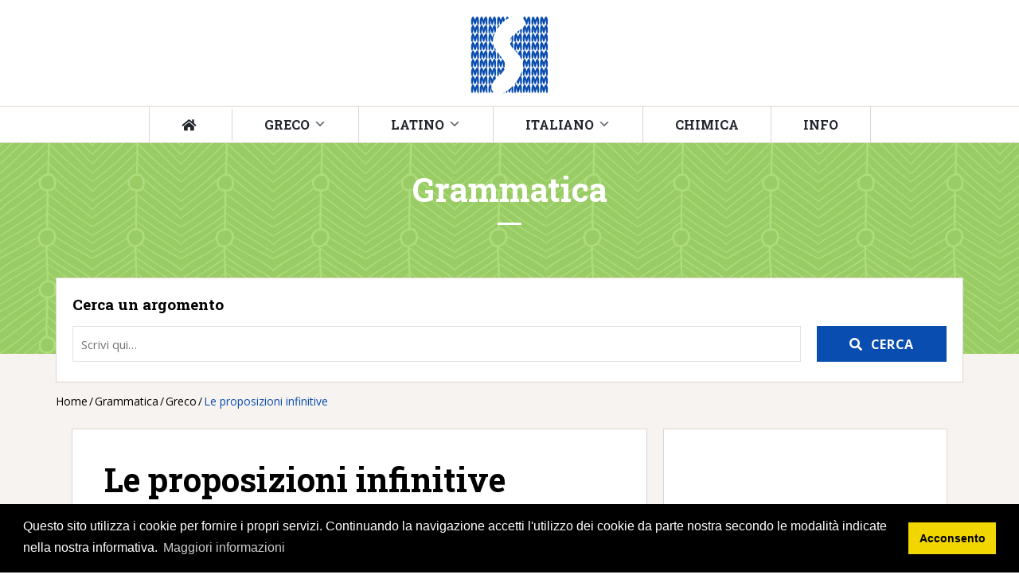

--- FILE ---
content_type: text/html; charset=UTF-8
request_url: https://www.studentemodello.it/proposizioni-infinitive-greco/
body_size: 56072
content:
<!DOCTYPE html>
<html lang="it-IT">
<head>
	<meta charset="UTF-8" />
<!-- [if IE]> <meta http-equiv="X-UA-Compatible" content="IE=Edge"/> <! [endif]-->
<meta name="viewport" content="width=device-width, initial-scale=1">
<link rel="profile" href="http://gmpg.org/xfn/11" />
<link rel="pingback" href="https://www.studentemodello.it/xmlrpc.php" />
    <script type="text/javascript">
        if(typeof wbData === 'undefined'){
            var wbData = {
                'isAdmin': false            };
        }
    </script>
	<meta name='robots' content='index, follow, max-image-preview:large, max-snippet:-1, max-video-preview:-1' />
	<style>img:is([sizes="auto" i], [sizes^="auto," i]) { contain-intrinsic-size: 3000px 1500px }</style>
	
	<!-- This site is optimized with the Yoast SEO plugin v24.4 - https://yoast.com/wordpress/plugins/seo/ -->
	<title>Le proposizioni infinitive in greco - Studente Modello</title>
	<meta name="description" content="Le proposizioni infinitive in greco non sono altro che la forma implicita (con il verbo all&#039;infinito) delle proposizioni dichiarative..." />
	<link rel="canonical" href="https://www.studentemodello.it/proposizioni-infinitive-greco/" />
	<meta property="og:locale" content="it_IT" />
	<meta property="og:type" content="article" />
	<meta property="og:title" content="Le proposizioni infinitive in greco - Studente Modello" />
	<meta property="og:description" content="Le proposizioni infinitive in greco non sono altro che la forma implicita (con il verbo all&#039;infinito) delle proposizioni dichiarative..." />
	<meta property="og:url" content="https://www.studentemodello.it/proposizioni-infinitive-greco/" />
	<meta property="og:site_name" content="Studente Modello" />
	<meta property="article:publisher" content="https://www.facebook.com/studentemodello.ufficiale" />
	<meta property="article:published_time" content="2019-09-24T15:27:48+00:00" />
	<meta property="article:modified_time" content="2020-09-07T17:56:36+00:00" />
	<meta name="author" content="STUDENTEMODELLO" />
	<meta name="twitter:card" content="summary_large_image" />
	<meta name="twitter:label1" content="Scritto da" />
	<meta name="twitter:data1" content="STUDENTEMODELLO" />
	<meta name="twitter:label2" content="Tempo di lettura stimato" />
	<meta name="twitter:data2" content="2 minuti" />
	<script type="application/ld+json" class="yoast-schema-graph">{"@context":"https://schema.org","@graph":[{"@type":"Article","@id":"https://www.studentemodello.it/proposizioni-infinitive-greco/#article","isPartOf":{"@id":"https://www.studentemodello.it/proposizioni-infinitive-greco/"},"author":{"name":"STUDENTEMODELLO","@id":"https://www.studentemodello.it/#/schema/person/db486ccdea107a2ba8cd1dbfb08b82b7"},"headline":"Le proposizioni infinitive","datePublished":"2019-09-24T15:27:48+00:00","dateModified":"2020-09-07T17:56:36+00:00","mainEntityOfPage":{"@id":"https://www.studentemodello.it/proposizioni-infinitive-greco/"},"wordCount":429,"publisher":{"@id":"https://www.studentemodello.it/#organization"},"articleSection":["Grammatica","Greco"],"inLanguage":"it-IT"},{"@type":"WebPage","@id":"https://www.studentemodello.it/proposizioni-infinitive-greco/","url":"https://www.studentemodello.it/proposizioni-infinitive-greco/","name":"Le proposizioni infinitive in greco - Studente Modello","isPartOf":{"@id":"https://www.studentemodello.it/#website"},"datePublished":"2019-09-24T15:27:48+00:00","dateModified":"2020-09-07T17:56:36+00:00","description":"Le proposizioni infinitive in greco non sono altro che la forma implicita (con il verbo all'infinito) delle proposizioni dichiarative...","breadcrumb":{"@id":"https://www.studentemodello.it/proposizioni-infinitive-greco/#breadcrumb"},"inLanguage":"it-IT","potentialAction":[{"@type":"ReadAction","target":["https://www.studentemodello.it/proposizioni-infinitive-greco/"]}]},{"@type":"BreadcrumbList","@id":"https://www.studentemodello.it/proposizioni-infinitive-greco/#breadcrumb","itemListElement":[{"@type":"ListItem","position":1,"name":"Home","item":"https://www.studentemodello.it/"},{"@type":"ListItem","position":2,"name":"Le proposizioni infinitive"}]},{"@type":"WebSite","@id":"https://www.studentemodello.it/#website","url":"https://www.studentemodello.it/","name":"Studente Modello","description":"La scuola a portata di sito","publisher":{"@id":"https://www.studentemodello.it/#organization"},"potentialAction":[{"@type":"SearchAction","target":{"@type":"EntryPoint","urlTemplate":"https://www.studentemodello.it/?s={search_term_string}"},"query-input":{"@type":"PropertyValueSpecification","valueRequired":true,"valueName":"search_term_string"}}],"inLanguage":"it-IT"},{"@type":"Organization","@id":"https://www.studentemodello.it/#organization","name":"Studente Modello","url":"https://www.studentemodello.it/","logo":{"@type":"ImageObject","inLanguage":"it-IT","@id":"https://www.studentemodello.it/#/schema/logo/image/","url":"https://test.studentemodello.it/wp-content/uploads/2019/02/logo-sm.jpg","contentUrl":"https://test.studentemodello.it/wp-content/uploads/2019/02/logo-sm.jpg","width":554,"height":543,"caption":"Studente Modello"},"image":{"@id":"https://www.studentemodello.it/#/schema/logo/image/"},"sameAs":["https://www.facebook.com/studentemodello.ufficiale"]},{"@type":"Person","@id":"https://www.studentemodello.it/#/schema/person/db486ccdea107a2ba8cd1dbfb08b82b7","name":"STUDENTEMODELLO","image":{"@type":"ImageObject","inLanguage":"it-IT","@id":"https://www.studentemodello.it/#/schema/person/image/","url":"https://secure.gravatar.com/avatar/105ae18b1623f556e66e2aa048732d7b?s=96&d=mm&r=g","contentUrl":"https://secure.gravatar.com/avatar/105ae18b1623f556e66e2aa048732d7b?s=96&d=mm&r=g","caption":"STUDENTEMODELLO"}}]}</script>
	<!-- / Yoast SEO plugin. -->


		<!-- This site uses the Google Analytics by ExactMetrics plugin v8.3.2 - Using Analytics tracking - https://www.exactmetrics.com/ -->
							<script src="//www.googletagmanager.com/gtag/js?id=G-PB50R5X2FJ"  data-cfasync="false" data-wpfc-render="false" type="text/javascript" async></script>
			<script data-cfasync="false" data-wpfc-render="false" type="text/javascript">
				var em_version = '8.3.2';
				var em_track_user = true;
				var em_no_track_reason = '';
								var ExactMetricsDefaultLocations = {"page_location":"https:\/\/www.studentemodello.it\/proposizioni-infinitive-greco\/"};
				if ( typeof ExactMetricsPrivacyGuardFilter === 'function' ) {
					var ExactMetricsLocations = (typeof ExactMetricsExcludeQuery === 'object') ? ExactMetricsPrivacyGuardFilter( ExactMetricsExcludeQuery ) : ExactMetricsPrivacyGuardFilter( ExactMetricsDefaultLocations );
				} else {
					var ExactMetricsLocations = (typeof ExactMetricsExcludeQuery === 'object') ? ExactMetricsExcludeQuery : ExactMetricsDefaultLocations;
				}

								var disableStrs = [
										'ga-disable-G-PB50R5X2FJ',
									];

				/* Function to detect opted out users */
				function __gtagTrackerIsOptedOut() {
					for (var index = 0; index < disableStrs.length; index++) {
						if (document.cookie.indexOf(disableStrs[index] + '=true') > -1) {
							return true;
						}
					}

					return false;
				}

				/* Disable tracking if the opt-out cookie exists. */
				if (__gtagTrackerIsOptedOut()) {
					for (var index = 0; index < disableStrs.length; index++) {
						window[disableStrs[index]] = true;
					}
				}

				/* Opt-out function */
				function __gtagTrackerOptout() {
					for (var index = 0; index < disableStrs.length; index++) {
						document.cookie = disableStrs[index] + '=true; expires=Thu, 31 Dec 2099 23:59:59 UTC; path=/';
						window[disableStrs[index]] = true;
					}
				}

				if ('undefined' === typeof gaOptout) {
					function gaOptout() {
						__gtagTrackerOptout();
					}
				}
								window.dataLayer = window.dataLayer || [];

				window.ExactMetricsDualTracker = {
					helpers: {},
					trackers: {},
				};
				if (em_track_user) {
					function __gtagDataLayer() {
						dataLayer.push(arguments);
					}

					function __gtagTracker(type, name, parameters) {
						if (!parameters) {
							parameters = {};
						}

						if (parameters.send_to) {
							__gtagDataLayer.apply(null, arguments);
							return;
						}

						if (type === 'event') {
														parameters.send_to = exactmetrics_frontend.v4_id;
							var hookName = name;
							if (typeof parameters['event_category'] !== 'undefined') {
								hookName = parameters['event_category'] + ':' + name;
							}

							if (typeof ExactMetricsDualTracker.trackers[hookName] !== 'undefined') {
								ExactMetricsDualTracker.trackers[hookName](parameters);
							} else {
								__gtagDataLayer('event', name, parameters);
							}
							
						} else {
							__gtagDataLayer.apply(null, arguments);
						}
					}

					__gtagTracker('js', new Date());
					__gtagTracker('set', {
						'developer_id.dNDMyYj': true,
											});
					if ( ExactMetricsLocations.page_location ) {
						__gtagTracker('set', ExactMetricsLocations);
					}
										__gtagTracker('config', 'G-PB50R5X2FJ', {"forceSSL":"true","anonymize_ip":"true"} );
															window.gtag = __gtagTracker;										(function () {
						/* https://developers.google.com/analytics/devguides/collection/analyticsjs/ */
						/* ga and __gaTracker compatibility shim. */
						var noopfn = function () {
							return null;
						};
						var newtracker = function () {
							return new Tracker();
						};
						var Tracker = function () {
							return null;
						};
						var p = Tracker.prototype;
						p.get = noopfn;
						p.set = noopfn;
						p.send = function () {
							var args = Array.prototype.slice.call(arguments);
							args.unshift('send');
							__gaTracker.apply(null, args);
						};
						var __gaTracker = function () {
							var len = arguments.length;
							if (len === 0) {
								return;
							}
							var f = arguments[len - 1];
							if (typeof f !== 'object' || f === null || typeof f.hitCallback !== 'function') {
								if ('send' === arguments[0]) {
									var hitConverted, hitObject = false, action;
									if ('event' === arguments[1]) {
										if ('undefined' !== typeof arguments[3]) {
											hitObject = {
												'eventAction': arguments[3],
												'eventCategory': arguments[2],
												'eventLabel': arguments[4],
												'value': arguments[5] ? arguments[5] : 1,
											}
										}
									}
									if ('pageview' === arguments[1]) {
										if ('undefined' !== typeof arguments[2]) {
											hitObject = {
												'eventAction': 'page_view',
												'page_path': arguments[2],
											}
										}
									}
									if (typeof arguments[2] === 'object') {
										hitObject = arguments[2];
									}
									if (typeof arguments[5] === 'object') {
										Object.assign(hitObject, arguments[5]);
									}
									if ('undefined' !== typeof arguments[1].hitType) {
										hitObject = arguments[1];
										if ('pageview' === hitObject.hitType) {
											hitObject.eventAction = 'page_view';
										}
									}
									if (hitObject) {
										action = 'timing' === arguments[1].hitType ? 'timing_complete' : hitObject.eventAction;
										hitConverted = mapArgs(hitObject);
										__gtagTracker('event', action, hitConverted);
									}
								}
								return;
							}

							function mapArgs(args) {
								var arg, hit = {};
								var gaMap = {
									'eventCategory': 'event_category',
									'eventAction': 'event_action',
									'eventLabel': 'event_label',
									'eventValue': 'event_value',
									'nonInteraction': 'non_interaction',
									'timingCategory': 'event_category',
									'timingVar': 'name',
									'timingValue': 'value',
									'timingLabel': 'event_label',
									'page': 'page_path',
									'location': 'page_location',
									'title': 'page_title',
									'referrer' : 'page_referrer',
								};
								for (arg in args) {
																		if (!(!args.hasOwnProperty(arg) || !gaMap.hasOwnProperty(arg))) {
										hit[gaMap[arg]] = args[arg];
									} else {
										hit[arg] = args[arg];
									}
								}
								return hit;
							}

							try {
								f.hitCallback();
							} catch (ex) {
							}
						};
						__gaTracker.create = newtracker;
						__gaTracker.getByName = newtracker;
						__gaTracker.getAll = function () {
							return [];
						};
						__gaTracker.remove = noopfn;
						__gaTracker.loaded = true;
						window['__gaTracker'] = __gaTracker;
					})();
									} else {
										console.log("");
					(function () {
						function __gtagTracker() {
							return null;
						}

						window['__gtagTracker'] = __gtagTracker;
						window['gtag'] = __gtagTracker;
					})();
									}
			</script>
				<!-- / Google Analytics by ExactMetrics -->
		<script type="text/javascript">
/* <![CDATA[ */
window._wpemojiSettings = {"baseUrl":"https:\/\/s.w.org\/images\/core\/emoji\/15.0.3\/72x72\/","ext":".png","svgUrl":"https:\/\/s.w.org\/images\/core\/emoji\/15.0.3\/svg\/","svgExt":".svg","source":{"concatemoji":"https:\/\/www.studentemodello.it\/wp-includes\/js\/wp-emoji-release.min.js?ver=6.7.4"}};
/*! This file is auto-generated */
!function(i,n){var o,s,e;function c(e){try{var t={supportTests:e,timestamp:(new Date).valueOf()};sessionStorage.setItem(o,JSON.stringify(t))}catch(e){}}function p(e,t,n){e.clearRect(0,0,e.canvas.width,e.canvas.height),e.fillText(t,0,0);var t=new Uint32Array(e.getImageData(0,0,e.canvas.width,e.canvas.height).data),r=(e.clearRect(0,0,e.canvas.width,e.canvas.height),e.fillText(n,0,0),new Uint32Array(e.getImageData(0,0,e.canvas.width,e.canvas.height).data));return t.every(function(e,t){return e===r[t]})}function u(e,t,n){switch(t){case"flag":return n(e,"\ud83c\udff3\ufe0f\u200d\u26a7\ufe0f","\ud83c\udff3\ufe0f\u200b\u26a7\ufe0f")?!1:!n(e,"\ud83c\uddfa\ud83c\uddf3","\ud83c\uddfa\u200b\ud83c\uddf3")&&!n(e,"\ud83c\udff4\udb40\udc67\udb40\udc62\udb40\udc65\udb40\udc6e\udb40\udc67\udb40\udc7f","\ud83c\udff4\u200b\udb40\udc67\u200b\udb40\udc62\u200b\udb40\udc65\u200b\udb40\udc6e\u200b\udb40\udc67\u200b\udb40\udc7f");case"emoji":return!n(e,"\ud83d\udc26\u200d\u2b1b","\ud83d\udc26\u200b\u2b1b")}return!1}function f(e,t,n){var r="undefined"!=typeof WorkerGlobalScope&&self instanceof WorkerGlobalScope?new OffscreenCanvas(300,150):i.createElement("canvas"),a=r.getContext("2d",{willReadFrequently:!0}),o=(a.textBaseline="top",a.font="600 32px Arial",{});return e.forEach(function(e){o[e]=t(a,e,n)}),o}function t(e){var t=i.createElement("script");t.src=e,t.defer=!0,i.head.appendChild(t)}"undefined"!=typeof Promise&&(o="wpEmojiSettingsSupports",s=["flag","emoji"],n.supports={everything:!0,everythingExceptFlag:!0},e=new Promise(function(e){i.addEventListener("DOMContentLoaded",e,{once:!0})}),new Promise(function(t){var n=function(){try{var e=JSON.parse(sessionStorage.getItem(o));if("object"==typeof e&&"number"==typeof e.timestamp&&(new Date).valueOf()<e.timestamp+604800&&"object"==typeof e.supportTests)return e.supportTests}catch(e){}return null}();if(!n){if("undefined"!=typeof Worker&&"undefined"!=typeof OffscreenCanvas&&"undefined"!=typeof URL&&URL.createObjectURL&&"undefined"!=typeof Blob)try{var e="postMessage("+f.toString()+"("+[JSON.stringify(s),u.toString(),p.toString()].join(",")+"));",r=new Blob([e],{type:"text/javascript"}),a=new Worker(URL.createObjectURL(r),{name:"wpTestEmojiSupports"});return void(a.onmessage=function(e){c(n=e.data),a.terminate(),t(n)})}catch(e){}c(n=f(s,u,p))}t(n)}).then(function(e){for(var t in e)n.supports[t]=e[t],n.supports.everything=n.supports.everything&&n.supports[t],"flag"!==t&&(n.supports.everythingExceptFlag=n.supports.everythingExceptFlag&&n.supports[t]);n.supports.everythingExceptFlag=n.supports.everythingExceptFlag&&!n.supports.flag,n.DOMReady=!1,n.readyCallback=function(){n.DOMReady=!0}}).then(function(){return e}).then(function(){var e;n.supports.everything||(n.readyCallback(),(e=n.source||{}).concatemoji?t(e.concatemoji):e.wpemoji&&e.twemoji&&(t(e.twemoji),t(e.wpemoji)))}))}((window,document),window._wpemojiSettings);
/* ]]> */
</script>
<link rel='stylesheet' id='components-merged-style-file-css' href='https://www.studentemodello.it/wp-content/wbf-wd/studentemodello/current-active-components-style.css?ver=1572255658' type='text/css' media='all' />
<style id='wp-emoji-styles-inline-css' type='text/css'>

	img.wp-smiley, img.emoji {
		display: inline !important;
		border: none !important;
		box-shadow: none !important;
		height: 1em !important;
		width: 1em !important;
		margin: 0 0.07em !important;
		vertical-align: -0.1em !important;
		background: none !important;
		padding: 0 !important;
	}
</style>
<link rel='stylesheet' id='wp-block-library-css' href='https://www.studentemodello.it/wp-content/plugins/gutenberg/build/block-library/style.css?ver=20.2.0' type='text/css' media='all' />
<link rel='stylesheet' id='wp-block-library-theme-css' href='https://www.studentemodello.it/wp-content/plugins/gutenberg/build/block-library/theme.css?ver=20.2.0' type='text/css' media='all' />
<style id='classic-theme-styles-inline-css' type='text/css'>
/*! This file is auto-generated */
.wp-block-button__link{color:#fff;background-color:#32373c;border-radius:9999px;box-shadow:none;text-decoration:none;padding:calc(.667em + 2px) calc(1.333em + 2px);font-size:1.125em}.wp-block-file__button{background:#32373c;color:#fff;text-decoration:none}
</style>
<style id='global-styles-inline-css' type='text/css'>
:root{--wp--preset--aspect-ratio--square: 1;--wp--preset--aspect-ratio--4-3: 4/3;--wp--preset--aspect-ratio--3-4: 3/4;--wp--preset--aspect-ratio--3-2: 3/2;--wp--preset--aspect-ratio--2-3: 2/3;--wp--preset--aspect-ratio--16-9: 16/9;--wp--preset--aspect-ratio--9-16: 9/16;--wp--preset--color--black: #000000;--wp--preset--color--cyan-bluish-gray: #abb8c3;--wp--preset--color--white: #ffffff;--wp--preset--color--pale-pink: #f78da7;--wp--preset--color--vivid-red: #cf2e2e;--wp--preset--color--luminous-vivid-orange: #ff6900;--wp--preset--color--luminous-vivid-amber: #fcb900;--wp--preset--color--light-green-cyan: #7bdcb5;--wp--preset--color--vivid-green-cyan: #00d084;--wp--preset--color--pale-cyan-blue: #8ed1fc;--wp--preset--color--vivid-cyan-blue: #0693e3;--wp--preset--color--vivid-purple: #9b51e0;--wp--preset--gradient--vivid-cyan-blue-to-vivid-purple: linear-gradient(135deg,rgba(6,147,227,1) 0%,rgb(155,81,224) 100%);--wp--preset--gradient--light-green-cyan-to-vivid-green-cyan: linear-gradient(135deg,rgb(122,220,180) 0%,rgb(0,208,130) 100%);--wp--preset--gradient--luminous-vivid-amber-to-luminous-vivid-orange: linear-gradient(135deg,rgba(252,185,0,1) 0%,rgba(255,105,0,1) 100%);--wp--preset--gradient--luminous-vivid-orange-to-vivid-red: linear-gradient(135deg,rgba(255,105,0,1) 0%,rgb(207,46,46) 100%);--wp--preset--gradient--very-light-gray-to-cyan-bluish-gray: linear-gradient(135deg,rgb(238,238,238) 0%,rgb(169,184,195) 100%);--wp--preset--gradient--cool-to-warm-spectrum: linear-gradient(135deg,rgb(74,234,220) 0%,rgb(151,120,209) 20%,rgb(207,42,186) 40%,rgb(238,44,130) 60%,rgb(251,105,98) 80%,rgb(254,248,76) 100%);--wp--preset--gradient--blush-light-purple: linear-gradient(135deg,rgb(255,206,236) 0%,rgb(152,150,240) 100%);--wp--preset--gradient--blush-bordeaux: linear-gradient(135deg,rgb(254,205,165) 0%,rgb(254,45,45) 50%,rgb(107,0,62) 100%);--wp--preset--gradient--luminous-dusk: linear-gradient(135deg,rgb(255,203,112) 0%,rgb(199,81,192) 50%,rgb(65,88,208) 100%);--wp--preset--gradient--pale-ocean: linear-gradient(135deg,rgb(255,245,203) 0%,rgb(182,227,212) 50%,rgb(51,167,181) 100%);--wp--preset--gradient--electric-grass: linear-gradient(135deg,rgb(202,248,128) 0%,rgb(113,206,126) 100%);--wp--preset--gradient--midnight: linear-gradient(135deg,rgb(2,3,129) 0%,rgb(40,116,252) 100%);--wp--preset--font-size--small: 13px;--wp--preset--font-size--medium: 20px;--wp--preset--font-size--large: 36px;--wp--preset--font-size--x-large: 42px;--wp--preset--spacing--20: 0.44rem;--wp--preset--spacing--30: 0.67rem;--wp--preset--spacing--40: 1rem;--wp--preset--spacing--50: 1.5rem;--wp--preset--spacing--60: 2.25rem;--wp--preset--spacing--70: 3.38rem;--wp--preset--spacing--80: 5.06rem;--wp--preset--shadow--natural: 6px 6px 9px rgba(0, 0, 0, 0.2);--wp--preset--shadow--deep: 12px 12px 50px rgba(0, 0, 0, 0.4);--wp--preset--shadow--sharp: 6px 6px 0px rgba(0, 0, 0, 0.2);--wp--preset--shadow--outlined: 6px 6px 0px -3px rgba(255, 255, 255, 1), 6px 6px rgba(0, 0, 0, 1);--wp--preset--shadow--crisp: 6px 6px 0px rgba(0, 0, 0, 1);}:where(.is-layout-flex){gap: 0.5em;}:where(.is-layout-grid){gap: 0.5em;}body .is-layout-flex{display: flex;}.is-layout-flex{flex-wrap: wrap;align-items: center;}.is-layout-flex > :is(*, div){margin: 0;}body .is-layout-grid{display: grid;}.is-layout-grid > :is(*, div){margin: 0;}:where(.wp-block-columns.is-layout-flex){gap: 2em;}:where(.wp-block-columns.is-layout-grid){gap: 2em;}:where(.wp-block-post-template.is-layout-flex){gap: 1.25em;}:where(.wp-block-post-template.is-layout-grid){gap: 1.25em;}.has-black-color{color: var(--wp--preset--color--black) !important;}.has-cyan-bluish-gray-color{color: var(--wp--preset--color--cyan-bluish-gray) !important;}.has-white-color{color: var(--wp--preset--color--white) !important;}.has-pale-pink-color{color: var(--wp--preset--color--pale-pink) !important;}.has-vivid-red-color{color: var(--wp--preset--color--vivid-red) !important;}.has-luminous-vivid-orange-color{color: var(--wp--preset--color--luminous-vivid-orange) !important;}.has-luminous-vivid-amber-color{color: var(--wp--preset--color--luminous-vivid-amber) !important;}.has-light-green-cyan-color{color: var(--wp--preset--color--light-green-cyan) !important;}.has-vivid-green-cyan-color{color: var(--wp--preset--color--vivid-green-cyan) !important;}.has-pale-cyan-blue-color{color: var(--wp--preset--color--pale-cyan-blue) !important;}.has-vivid-cyan-blue-color{color: var(--wp--preset--color--vivid-cyan-blue) !important;}.has-vivid-purple-color{color: var(--wp--preset--color--vivid-purple) !important;}.has-black-background-color{background-color: var(--wp--preset--color--black) !important;}.has-cyan-bluish-gray-background-color{background-color: var(--wp--preset--color--cyan-bluish-gray) !important;}.has-white-background-color{background-color: var(--wp--preset--color--white) !important;}.has-pale-pink-background-color{background-color: var(--wp--preset--color--pale-pink) !important;}.has-vivid-red-background-color{background-color: var(--wp--preset--color--vivid-red) !important;}.has-luminous-vivid-orange-background-color{background-color: var(--wp--preset--color--luminous-vivid-orange) !important;}.has-luminous-vivid-amber-background-color{background-color: var(--wp--preset--color--luminous-vivid-amber) !important;}.has-light-green-cyan-background-color{background-color: var(--wp--preset--color--light-green-cyan) !important;}.has-vivid-green-cyan-background-color{background-color: var(--wp--preset--color--vivid-green-cyan) !important;}.has-pale-cyan-blue-background-color{background-color: var(--wp--preset--color--pale-cyan-blue) !important;}.has-vivid-cyan-blue-background-color{background-color: var(--wp--preset--color--vivid-cyan-blue) !important;}.has-vivid-purple-background-color{background-color: var(--wp--preset--color--vivid-purple) !important;}.has-black-border-color{border-color: var(--wp--preset--color--black) !important;}.has-cyan-bluish-gray-border-color{border-color: var(--wp--preset--color--cyan-bluish-gray) !important;}.has-white-border-color{border-color: var(--wp--preset--color--white) !important;}.has-pale-pink-border-color{border-color: var(--wp--preset--color--pale-pink) !important;}.has-vivid-red-border-color{border-color: var(--wp--preset--color--vivid-red) !important;}.has-luminous-vivid-orange-border-color{border-color: var(--wp--preset--color--luminous-vivid-orange) !important;}.has-luminous-vivid-amber-border-color{border-color: var(--wp--preset--color--luminous-vivid-amber) !important;}.has-light-green-cyan-border-color{border-color: var(--wp--preset--color--light-green-cyan) !important;}.has-vivid-green-cyan-border-color{border-color: var(--wp--preset--color--vivid-green-cyan) !important;}.has-pale-cyan-blue-border-color{border-color: var(--wp--preset--color--pale-cyan-blue) !important;}.has-vivid-cyan-blue-border-color{border-color: var(--wp--preset--color--vivid-cyan-blue) !important;}.has-vivid-purple-border-color{border-color: var(--wp--preset--color--vivid-purple) !important;}.has-vivid-cyan-blue-to-vivid-purple-gradient-background{background: var(--wp--preset--gradient--vivid-cyan-blue-to-vivid-purple) !important;}.has-light-green-cyan-to-vivid-green-cyan-gradient-background{background: var(--wp--preset--gradient--light-green-cyan-to-vivid-green-cyan) !important;}.has-luminous-vivid-amber-to-luminous-vivid-orange-gradient-background{background: var(--wp--preset--gradient--luminous-vivid-amber-to-luminous-vivid-orange) !important;}.has-luminous-vivid-orange-to-vivid-red-gradient-background{background: var(--wp--preset--gradient--luminous-vivid-orange-to-vivid-red) !important;}.has-very-light-gray-to-cyan-bluish-gray-gradient-background{background: var(--wp--preset--gradient--very-light-gray-to-cyan-bluish-gray) !important;}.has-cool-to-warm-spectrum-gradient-background{background: var(--wp--preset--gradient--cool-to-warm-spectrum) !important;}.has-blush-light-purple-gradient-background{background: var(--wp--preset--gradient--blush-light-purple) !important;}.has-blush-bordeaux-gradient-background{background: var(--wp--preset--gradient--blush-bordeaux) !important;}.has-luminous-dusk-gradient-background{background: var(--wp--preset--gradient--luminous-dusk) !important;}.has-pale-ocean-gradient-background{background: var(--wp--preset--gradient--pale-ocean) !important;}.has-electric-grass-gradient-background{background: var(--wp--preset--gradient--electric-grass) !important;}.has-midnight-gradient-background{background: var(--wp--preset--gradient--midnight) !important;}.has-small-font-size{font-size: var(--wp--preset--font-size--small) !important;}.has-medium-font-size{font-size: var(--wp--preset--font-size--medium) !important;}.has-large-font-size{font-size: var(--wp--preset--font-size--large) !important;}.has-x-large-font-size{font-size: var(--wp--preset--font-size--x-large) !important;}
:where(.wp-block-columns.is-layout-flex){gap: 2em;}:where(.wp-block-columns.is-layout-grid){gap: 2em;}
:root :where(.wp-block-pullquote){font-size: 1.5em;line-height: 1.6;}
:where(.wp-block-post-template.is-layout-flex){gap: 1.25em;}:where(.wp-block-post-template.is-layout-grid){gap: 1.25em;}
</style>
<link rel='stylesheet' id='wgdpr-styles-css' href='https://www.studentemodello.it/wp-content/plugins/waga-gdpr-compliance/assets/dist/css/frontend.min.css?ver=1602520215' type='text/css' media='all' />
<link rel='stylesheet' id='cookieconsent-styles-css' href='https://www.studentemodello.it/wp-content/plugins/waga-gdpr-compliance/assets/dist/css/cookieconsent.min.css?ver=1602520215' type='text/css' media='all' />
<link rel='stylesheet' id='wp-style-css' href='https://www.studentemodello.it/wp-content/themes/studentemodello/style.css?ver=1551108580' type='text/css' media='all' />
<link rel='stylesheet' id='theme-style-css' href='https://www.studentemodello.it/wp-content/themes/studentemodello/assets/dist/css/main.min.css?ver=1582815027' type='text/css' media='all' />
<link rel='stylesheet' id='dashicons-css' href='https://www.studentemodello.it/wp-includes/css/dashicons.min.css?ver=6.7.4' type='text/css' media='all' />
<link rel='stylesheet' id='fontawesome-regular-css' href='https://www.studentemodello.it/wp-content/themes/studentemodello/components//font_awesome/assets/dist/css/regular.min.css?ver=1551263021' type='text/css' media='all' />
<link rel='stylesheet' id='fontawesome-solid-css' href='https://www.studentemodello.it/wp-content/themes/studentemodello/components//font_awesome/assets/dist/css/solid.min.css?ver=1551263021' type='text/css' media='all' />
<link rel='stylesheet' id='fontawesome-brands-css' href='https://www.studentemodello.it/wp-content/themes/studentemodello/components//font_awesome/assets/dist/css/brands.min.css?ver=1551263021' type='text/css' media='all' />
<link rel='stylesheet' id='fontawesome-css' href='https://www.studentemodello.it/wp-content/themes/studentemodello/components//font_awesome/assets/dist/css/fontawesome.min.css?ver=1551263021' type='text/css' media='all' />
<link rel='stylesheet' id='katex-css' href='https://www.studentemodello.it/wp-content/plugins/katex/assets/katex-0.13.13/katex.min.css?ver=6.7.4' type='text/css' media='all' />
<link rel='stylesheet' id='client-custom-css' href='https://www.studentemodello.it/wp-content/wbf-wd/studentemodello/options/client-custom.css?ver=1738238734' type='text/css' media='all' />
<script type="text/javascript" src="https://www.studentemodello.it/wp-content/plugins/google-analytics-dashboard-for-wp/assets/js/frontend-gtag.min.js?ver=8.3.2" id="exactmetrics-frontend-script-js" async="async" data-wp-strategy="async"></script>
<script data-cfasync="false" data-wpfc-render="false" type="text/javascript" id='exactmetrics-frontend-script-js-extra'>/* <![CDATA[ */
var exactmetrics_frontend = {"js_events_tracking":"true","download_extensions":"zip,mp3,mpeg,pdf,docx,pptx,xlsx,rar","inbound_paths":"[{\"path\":\"\\\/go\\\/\",\"label\":\"affiliate\"},{\"path\":\"\\\/recommend\\\/\",\"label\":\"affiliate\"}]","home_url":"https:\/\/www.studentemodello.it","hash_tracking":"false","v4_id":"G-PB50R5X2FJ"};/* ]]> */
</script>
<script type="text/javascript" src="https://www.studentemodello.it/wp-includes/js/jquery/jquery.min.js?ver=3.7.1" id="jquery-core-js"></script>
<script type="text/javascript" src="https://www.studentemodello.it/wp-includes/js/jquery/jquery-migrate.min.js?ver=3.4.1" id="jquery-migrate-js"></script>
<script type="text/javascript" src="https://www.studentemodello.it/wp-content/plugins/waga-gdpr-compliance/assets/dist/js/cookieconsent.min.js?ver=1602520215" id="cookieconsent-script-js"></script>
<script type="text/javascript" src="https://www.studentemodello.it/wp-content/themes/studentemodello/assets/dist/js/main.min.js?ver=1551285612" id="theme-scripts-js"></script>
<link rel="https://api.w.org/" href="https://www.studentemodello.it/wp-json/" /><link rel="alternate" title="JSON" type="application/json" href="https://www.studentemodello.it/wp-json/wp/v2/posts/3700" /><link rel="alternate" title="oEmbed (JSON)" type="application/json+oembed" href="https://www.studentemodello.it/wp-json/oembed/1.0/embed?url=https%3A%2F%2Fwww.studentemodello.it%2Fproposizioni-infinitive-greco%2F" />
<link rel="alternate" title="oEmbed (XML)" type="text/xml+oembed" href="https://www.studentemodello.it/wp-json/oembed/1.0/embed?url=https%3A%2F%2Fwww.studentemodello.it%2Fproposizioni-infinitive-greco%2F&#038;format=xml" />
    <!--[if lt IE 9]>
        <script src="https://www.studentemodello.it/wp-content/themes/waboot/assets/dist/js/html5shiv.min.js" type="text/javascript"></script>
        <script src="https://www.studentemodello.it/wp-content/themes/waboot/assets/dist/js/respond.min.js" type="text/javascript"></script>
    <![endif]-->
    <link rel="icon" href="https://www.studentemodello.it/wp-content/uploads/2019/02/cropped-logo-sm-3-32x32.jpg" sizes="32x32" />
<link rel="icon" href="https://www.studentemodello.it/wp-content/uploads/2019/02/cropped-logo-sm-3-192x192.jpg" sizes="192x192" />
<link rel="apple-touch-icon" href="https://www.studentemodello.it/wp-content/uploads/2019/02/cropped-logo-sm-3-180x180.jpg" />
<meta name="msapplication-TileImage" content="https://www.studentemodello.it/wp-content/uploads/2019/02/cropped-logo-sm-3-270x270.jpg" />
<style id='components-inline-css' type='text/css'>

</style>
</head>
<body class="post-template-default single single-post postid-3700 single-format-standard wp-embed-responsive sidebar-right post-proposizioni-infinitive-greco" >
    	<div id="site-page" class="site-page hfeed site">
		<div id="site-page__wrapper" class="site-page__wrapper wbcontainer--fluid">
        		<!-- BEGIN: site-header -->
		<div class="site-header" data-zone="header">
            
    <div id="headerflex__wrapper" class="headerflex__wrapper navbar--below">
        <div class="headerflex__inner header__logo--center wbcontainer">
            <div class="header__logo">    <a href="https://www.studentemodello.it/">                    <img src="https://test.studentemodello.it/wp-content/uploads/2019/02/logo-sm.jpg" class="waboot-desktop-logo" />                            <img src="https://test.studentemodello.it/wp-content/uploads/2019/02/logo-sm.jpg" class="waboot-mobile-logo" />            </a></div>            <button type="button" class="navbar-toggle" data-toggle="collapse" data-target=".navbar-main">    <span class="sr-only">Toggle navigation</span>    <span class="icon-bar"></span>    <span class="icon-bar"></span>    <span class="icon-bar"></span></button>
                        
        </div>
    </div>
    <div id="navbar__wrapper" class="navbar__wrapper">
        <div class="navbar__inner wbcontainer">
            <nav class="main-navigation nav-center" role="navigation">    <ul id="menu-primarymenu" class="nav navbar-nav navbar-desktop"><li id="menu-item-126" class="menu-item menu-item-type-custom menu-item-object-custom menu-item-126"><a href="https://test.studentemodello.it"><i class="fas fa-home"></i></a></li><li id="menu-item-128" class="menu-item menu-item-type-taxonomy menu-item-object-category current-post-ancestor current-menu-parent current-post-parent menu-item-has-children menu-item-128"><a href="https://www.studentemodello.it/greco/">Greco</a><ul class="sub-menu"><li id="menu-item-7540" class="menu-item menu-item-type-taxonomy menu-item-object-category current-post-ancestor current-menu-parent current-post-parent menu-item-7540"><a href="https://www.studentemodello.it/greco/grammatica-greco-schemi/">Grammatica</a></li><li id="menu-item-7538" class="menu-item menu-item-type-taxonomy menu-item-object-category menu-item-7538"><a href="https://www.studentemodello.it/greco/letteratura-greco-schemi/">Letteratura</a></li><li id="menu-item-7542" class="menu-item menu-item-type-taxonomy menu-item-object-category menu-item-7542"><a href="https://www.studentemodello.it/greco/versioni-greco/">Versioni</a></li></ul></li><li id="menu-item-130" class="menu-item menu-item-type-taxonomy menu-item-object-category menu-item-has-children menu-item-130"><a href="https://www.studentemodello.it/latino/">Latino</a><ul class="sub-menu"><li id="menu-item-7541" class="menu-item menu-item-type-taxonomy menu-item-object-category menu-item-7541"><a href="https://www.studentemodello.it/latino/grammatica-latino-schemi/">Grammatica</a></li><li id="menu-item-7539" class="menu-item menu-item-type-taxonomy menu-item-object-category menu-item-7539"><a href="https://www.studentemodello.it/latino/letteratura-latino-schemi/">Letteratura</a></li><li id="menu-item-7543" class="menu-item menu-item-type-taxonomy menu-item-object-category menu-item-7543"><a href="https://www.studentemodello.it/latino/versioni-latino/">Versioni</a></li></ul></li><li id="menu-item-4166" class="menu-item menu-item-type-taxonomy menu-item-object-category menu-item-has-children menu-item-4166"><a href="https://www.studentemodello.it/italiano/">Italiano</a><ul class="sub-menu"><li id="menu-item-10286" class="menu-item menu-item-type-taxonomy menu-item-object-category menu-item-10286"><a href="https://www.studentemodello.it/italiano/grammatica-italiano-schemi/">Grammatica</a></li><li id="menu-item-4192" class="menu-item menu-item-type-taxonomy menu-item-object-category menu-item-4192"><a href="https://www.studentemodello.it/italiano/analisi-grammaticale-italiano/">Analisi grammaticale</a></li></ul></li><li id="menu-item-9103" class="menu-item menu-item-type-taxonomy menu-item-object-category menu-item-9103"><a href="https://www.studentemodello.it/chimica/">Chimica</a></li><li id="menu-item-133" class="menu-item menu-item-type-post_type menu-item-object-page menu-item-133"><a href="https://www.studentemodello.it/studente-modello-info/">Info</a></li></ul>    <ul id="menu-primarymenu-1" class="nav navbar-nav navbar-mobile"><li class="menu-item menu-item-type-custom menu-item-object-custom menu-item-126"><a href="https://test.studentemodello.it"><i class="fas fa-home"></i></a></li><li class="menu-item menu-item-type-taxonomy menu-item-object-category current-post-ancestor current-menu-parent current-post-parent menu-item-has-children menu-item-128"><a href="https://www.studentemodello.it/greco/">Greco</a><ul class="sub-menu"><li class="menu-item menu-item-type-taxonomy menu-item-object-category current-post-ancestor current-menu-parent current-post-parent menu-item-7540"><a href="https://www.studentemodello.it/greco/grammatica-greco-schemi/">Grammatica</a></li><li class="menu-item menu-item-type-taxonomy menu-item-object-category menu-item-7538"><a href="https://www.studentemodello.it/greco/letteratura-greco-schemi/">Letteratura</a></li><li class="menu-item menu-item-type-taxonomy menu-item-object-category menu-item-7542"><a href="https://www.studentemodello.it/greco/versioni-greco/">Versioni</a></li></ul></li><li class="menu-item menu-item-type-taxonomy menu-item-object-category menu-item-has-children menu-item-130"><a href="https://www.studentemodello.it/latino/">Latino</a><ul class="sub-menu"><li class="menu-item menu-item-type-taxonomy menu-item-object-category menu-item-7541"><a href="https://www.studentemodello.it/latino/grammatica-latino-schemi/">Grammatica</a></li><li class="menu-item menu-item-type-taxonomy menu-item-object-category menu-item-7539"><a href="https://www.studentemodello.it/latino/letteratura-latino-schemi/">Letteratura</a></li><li class="menu-item menu-item-type-taxonomy menu-item-object-category menu-item-7543"><a href="https://www.studentemodello.it/latino/versioni-latino/">Versioni</a></li></ul></li><li class="menu-item menu-item-type-taxonomy menu-item-object-category menu-item-has-children menu-item-4166"><a href="https://www.studentemodello.it/italiano/">Italiano</a><ul class="sub-menu"><li class="menu-item menu-item-type-taxonomy menu-item-object-category menu-item-10286"><a href="https://www.studentemodello.it/italiano/grammatica-italiano-schemi/">Grammatica</a></li><li class="menu-item menu-item-type-taxonomy menu-item-object-category menu-item-4192"><a href="https://www.studentemodello.it/italiano/analisi-grammaticale-italiano/">Analisi grammaticale</a></li></ul></li><li class="menu-item menu-item-type-taxonomy menu-item-object-category menu-item-9103"><a href="https://www.studentemodello.it/chimica/">Chimica</a></li><li class="menu-item menu-item-type-post_type menu-item-object-page menu-item-133"><a href="https://www.studentemodello.it/studente-modello-info/">Info</a></li></ul>    </nav>        </div>
    </div>

            		</div>
		<!-- END: site-header -->	<div id="site-main" class="site-main">
    <div id="main-top" class="main-top" data-zone="main-top">
	<header class="entry__header singular__header">
    <div class="category__wrapper" style="background-image: url('https://www.studentemodello.it/wp-content/uploads/2019/02/pattern-greco.jpg');">
        <h1 class="entry__title">Grammatica</h1>
        <div class="search-form">
    <div class="search-form__wrapper">
        <h3 class="search-form__title">Cerca un argomento</h3>
        <form role="search" method="get" class="search-form__form" action="/">
            <label class="search-form__label">
                <input type="search" class="search-form__field" placeholder="Scrivi qui…" value="" name="s">
            </label>
            <button type="submit" class="search-form__submit button button--primary">Cerca</button>
        </form>
    </div>
</div>    </div>
</header>

		<div class="breadcrumb-trail breadcrumbs " itemprop="breadcrumb"><span class="trail-begin"><a href="https://www.studentemodello.it" rel="home" class="waboot-breadcrumb-item" title="Home">Home</a></span><span class="sep">/</span><a href="https://www.studentemodello.it/greco/grammatica-greco-schemi/" rel="tag" class="waboot-breadcrumb-item" title="Grammatica">Grammatica</a><span class="sep">/</span><a href="https://www.studentemodello.it/greco/" rel="tag" class="waboot-breadcrumb-item" title="Greco">Greco</a><span class="sep">/</span><span class="trail-end"><span class="waboot-breadcrumb-item">Le proposizioni infinitive</span></span>
		</div></div>
    
    <main role="main" class="main-content wbcontainer">
        <div class="site-content wbcol--8">
            <div class="site-content__inner">
                				<article role="article" id="post-3700" class="post-3700 post type-post status-publish format-standard hentry category-grammatica-greco-schemi category-greco">

	<header class="entry__header main__title main__title--bottom">
        <h1 class="entry__title">Le proposizioni infinitive</h1>    </header>
    
    <div class="entry__content">
        
<p>Le proposizioni infinitive in greco non sono altro che la <strong>forma implicita</strong> (con il verbo all&#8217;infinito) delle <a href="https://test.studentemodello.it/proposizioni-dichiarative-greco/" target="_blank" rel="noreferrer noopener">proposizioni dichiarative</a>.</p>



<p>Possono essere di tre tipi:</p>



<div style="height:20px" aria-hidden="true" class="wp-block-spacer"></div>



<ul class="wp-block-list"><li><a href="https://test.studentemodello.it/proposizioni-soggettive-greco/" target="_blank" rel="noreferrer noopener">soggettive</a> (fungono da soggetto del verbo reggente)</li><li><a href="https://test.studentemodello.it/proposizioni-oggettive-greco/" target="_blank" rel="noreferrer noopener">oggettive</a> (fungono da complemento oggetto del verbo reggente)</li><li><a href="https://test.studentemodello.it/proposizioni-epesegetiche-greco/" target="_blank" rel="noreferrer noopener">epesegetiche</a> (sviluppano meglio quanto anticipato nella reggente)</li></ul>



<div style="height:20px" aria-hidden="true" class="wp-block-spacer"></div>



<p>Si costruiscono con il soggetto in <strong>accusativo</strong> e il verbo all&#8217;<strong>infinito</strong> (non sono introdotte da alcuna congiunzione):</p>



<div style="height:20px" aria-hidden="true" class="wp-block-spacer"></div>



<p style="font-size:11px">SOGGETTIVA</p>



<p>δεῖ τοὺς στρατιώτας μάχεσθαι</p>



<p><em>È&nbsp;necessario che i soldati combattano</em></p>



<div style="height:20px" aria-hidden="true" class="wp-block-spacer"></div>



<p style="font-size:11px">OGGETTIVA</p>



<p>ὁ κῆρυξ ἀγγέλλει τὸν στρατὸν εἶναι ἐν τῇ πόλει</p>



<p><em>L&#8217;araldo annuncia che l&#8217;esercito è in città</em></p>



<div style="height:20px" aria-hidden="true" class="wp-block-spacer"></div>



<p style="font-size:11px">EPESEGETICA</p>



<p>τοῦτο ἀνεγχώρητον ἡγοῦμαι, δούλους χρήματα ἔχειν</p>



<p><em>Questo ritengo inammissibile, che i servi possiedano ricchezze</em></p>



<script async="" src="https://pagead2.googlesyndication.com/pagead/js/adsbygoogle.js"></script>
<ins class="adsbygoogle" style="display:block; text-align:center;" data-ad-layout="in-article" data-ad-format="fluid" data-ad-client="ca-pub-1952912665745972" data-ad-slot="9187007883"></ins>
<script>
     (adsbygoogle = window.adsbygoogle || []).push({});
</script>



<p>Quando ci troviamo di fronte a un&#8217;infinitiva, occorre tradurre la frase reggente, metterle subito dopo&nbsp;<strong>che</strong>, tradurre l’accusativo (che è il soggetto dell&#8217;infinitiva) e infine tradurre il verbo all’infinito:</p>



<div style="height:20px" aria-hidden="true" class="wp-block-spacer"></div>



<figure class="wp-block-table"><table><tbody><tr><td>ὁ κῆρυξ ἀγγέλλει</td><td>→</td><td><em>L&#8217;araldo annuncia</em></td></tr><tr><td>&#8211;</td><td>→</td><td><em>Che</em></td></tr><tr><td>τὸν στρατὸν</td><td>→</td><td><em>L&#8217;esercito</em></td></tr><tr><td>εἶναι ἐν τῇ πόλει</td><td>→</td><td><em>È in città</em></td></tr></tbody></table></figure>



<div style="height:35px" aria-hidden="true" class="wp-block-spacer"></div>



<p>Naturalmente può capitare che all&#8217;interno dell&#8217;infinitiva ci siano anche altri elementi oltre all&#8217;accusativo e all&#8217;infinito, ma l&#8217;importante è seguire in ogni caso questo procedimento, in modo da ridurre al minimo il rischio di sbagliare la traduzione (dopo avere tradotto l&#8217;accusativo e l&#8217;infinito ci occuperemo cioè di tutto il resto).</p>



<p>Con che tempo dobbiamo tradurre l&#8217;infinito? In linea di massima, l&#8217;<strong>infinito presente</strong> esprime <strong>contemporaneità</strong> (per cui in italiano lo tradurremo con un tempo che faccia svolgere l&#8217;azione dell&#8217;infinitiva nello stesso momento dell&#8217;azione della reggente), l&#8217;<strong>infinito aoristo</strong>&nbsp;esprime <strong>anteriorità</strong> (per cui in italiano lo tradurremo con un tempo che faccia svolgere l&#8217;azione dell&#8217;infinitiva prima dell&#8217;azione della reggente) e l&#8217;<strong>infinito futuro</strong> esprime <strong>posteriorità</strong> (per cui in italiano lo tradurremo con un tempo che faccia svolgere l&#8217;azione dell&#8217;infinitiva dopo l&#8217;azione della reggente):</p>



<div style="height:20px" aria-hidden="true" class="wp-block-spacer"></div>



<p>οἴομαι τὴν πόλιν πλούσιαν γίγνεσθαι</p>



<p>οἴομαι τὴν πόλιν πλούσιαν γενέσθαι</p>



<p>οἴομαι τὴν πόλιν πλούσιαν γενήσεσθαι</p>



<div style="height:20px" aria-hidden="true" class="wp-block-spacer"></div>



<p><em>Ritengo che la città sia ricca</em></p>



<p><em>Ritengo che la città fosse ricca</em></p>



<p><em>Ritengo che la città sarà ricca</em></p>



<div style="height:20px" aria-hidden="true" class="wp-block-spacer"></div>



<p>Ovviamente il <strong>modo</strong> che utilizziamo dipende da quello richiesto dal verbo reggente in italiano (ad esempio, <strong>ritengo</strong> regge il <strong>congiuntivo</strong>, mentre <strong>so</strong> regge l&#8217;<strong>indicativo</strong>).</p>



<p>L&#8217;<strong>infinito perfetto</strong> è più raro e serve a sottolineare il valore <strong>risultativo</strong> di qualcosa, cioè esprime la conseguenza che un fatto passato ha nel corso dell&#8217;azione della reggente.</p>





<p>Le infinitive soggettive possono essere costruite anche con il <strong>nominativo</strong> al posto dell&#8217;accusativo:</p>



<div style="height:20px" aria-hidden="true" class="wp-block-spacer"></div>



<p>λέγονται αἱ πόλεις πλούσιαι γενέσθαι</p>



<p><em>Si dice che le città fossero ricche</em></p>



<div style="height:20px" aria-hidden="true" class="wp-block-spacer"></div>



<p>Quando ci troviamo di fronte alla costruzione con il nominativo, non dobbiamo fare altro che seguire questi passaggi:</p>



<div style="height:20px" aria-hidden="true" class="wp-block-spacer"></div>



<ul class="wp-block-list"><li>facciamo una traduzione letterale della frase (in questo caso &#8220;le città sono dette essere state ricche&#8221;)</li><li>mettiamo il verbo reggente alla terza persona singolare (in questo caso &#8220;sono dette&#8221; diventa &#8220;si dice&#8221;)</li><li>aggiungiamo <strong>che</strong></li><li>attacchiamo la soggettiva (adattando naturalmente il suo verbo al resto della frase)</li></ul>



<div style="height:20px" aria-hidden="true" class="wp-block-spacer"></div>



<p>Anche qui tendenzialmente l&#8217;infinito presente esprime contemporaneità, l&#8217;infinito aoristo esprime anteriorità, l&#8217;infinito futuro esprime posteriorità e l&#8217;infinito perfetto ha valore risultativo.</p>
    </div>

    <footer class="entry__footer"></footer>
</article>		<nav id="nav-below" class="site-navigation post-navigation">
	<ul class="pagination">
					<li class="prev__link"><a href="https://www.studentemodello.it/proposizioni-oggettive-greco/" rel="prev"><span class="meta-nav">&laquo;</span> Le proposizioni oggettive</a></li>			<li class="next__link"><a href="https://www.studentemodello.it/proposizioni-volitive-subordinate-greco/" rel="next">Le proposizioni volitive (subordinate) <span class="meta-nav">&raquo;</span></a></li>			</ul>
</nav>	                                </div><!-- .site-content__inner -->
            </div><!-- .site-content -->

        <aside id="aside-primary" class="aside-primary wbcol--4" role="complementary" data-zone="aside-primary">
    <div class="aside__wrapper">
        <div class="widgetarea widgetarea__sidebar_primary">
	<div id="custom_html-3" class="widget_text widget widget_custom_html"><div class="textwidget custom-html-widget"><script async src="https://pagead2.googlesyndication.com/pagead/js/adsbygoogle.js"></script>
<!-- SM-Sidebar-Q -->
<ins class="adsbygoogle"
     style="display:block"
     data-ad-client="ca-pub-1952912665745972"
     data-ad-slot="2656162704"
     data-ad-format="auto"
     data-full-width-responsive="true"></ins>
<script>
     (adsbygoogle = window.adsbygoogle || []).push({});
</script></div></div></div>            </div>
</aside>

        </main><!-- .main-content -->

    
    <div id="main-bottom" class="main-bottom" data-zone="main-bottom">
	<section class="newsletter">
    <div class="newsletter__wrapper">

        <div class="newsletter__column">
            <span class="newsletter__title">Iscriviti alla Newsletter</span>
            <p class="newsletter__subtitle">Compila il form per rimanere aggiornato con le ultime lezioni.</p>
        </div>

        <div class="newsletter__column">
            <script>(function() {
	window.mc4wp = window.mc4wp || {
		listeners: [],
		forms: {
			on: function(evt, cb) {
				window.mc4wp.listeners.push(
					{
						event   : evt,
						callback: cb
					}
				);
			}
		}
	}
})();
</script><!-- Mailchimp for WordPress v4.10.1 - https://wordpress.org/plugins/mailchimp-for-wp/ --><form id="mc4wp-form-1" class="mc4wp-form mc4wp-form-2749" method="post" data-id="2749" data-name="Newsletter" ><div class="mc4wp-form-fields"><div class="wrapper">
  <label>
  <input type="email" name="EMAIL" placeholder="Email..." required />
</label>
<button class="button" type="submit">Iscriviti</button>
</div>
<label class="label-checkbox">
    <input name="AGREE_TO_TERMS" type="checkbox" value="1" required=""> <a href="https://test.studentemodello.it/terms-and-conditions/" target="_blank">Autorizzo il trattamento dati personali secondo l’informativa contenuta nella pagina privacy</a>
</label></div><label style="display: none !important;">Lascia questo campo vuoto se sei umano: <input type="text" name="_mc4wp_honeypot" value="" tabindex="-1" autocomplete="off" /></label><input type="hidden" name="_mc4wp_timestamp" value="1769702058" /><input type="hidden" name="_mc4wp_form_id" value="2749" /><input type="hidden" name="_mc4wp_form_element_id" value="mc4wp-form-1" /><div class="mc4wp-response"></div></form><!-- / Mailchimp for WordPress Plugin -->        </div>

    </div>
</section></div>
</div><!-- .site-main -->			<!-- BEGIN: footer -->
			<div id="site-footer" class="site-footer" data-zone="footer">
                <div class="footer-flex">
    <div class="footer-flex__widgetarea wbcontainer">
        
                                
            </div>
</div>
<div data-cookieonly class="closure site-closure" id="colophon" role="contentinfo">
    <div class="closure__inner wbcontainer">    <div class="closure__text">        © Copyright 2019 — All rights reserved  StudenteModello.it    </div>    <ul id="menu-footermenu" class="closure__nav"><li id="menu-item-2746" class="menu-item menu-item-type-post_type menu-item-object-page menu-item-2746"><a href="https://www.studentemodello.it/privacy/">Privacy</a></li><li id="menu-item-2748" class="menu-item menu-item-type-post_type menu-item-object-page menu-item-2748"><a href="https://www.studentemodello.it/cookie-policy/">Cookie Policy</a></li><li id="menu-item-2747" class="menu-item menu-item-type-post_type menu-item-object-page menu-item-2747"><a href="https://www.studentemodello.it/terms-and-conditions/">Terms and Conditions</a></li></ul>    </div></div><!-- .closure -->                			</div>
			<!-- END: footer -->
		</div><!-- END: site-page__wrapper -->
			</div><!-- END: site-page -->
    	        <script>
            function _katexRender(rootElement) {
                const eles = rootElement.querySelectorAll(".katex-eq:not(.katex-rendered)");
                for(let idx=0; idx < eles.length; idx++) {
                    const ele = eles[idx];
                    ele.classList.add("katex-rendered");
                    try {
                        katex.render(
                            ele.textContent,
                            ele,
                            {
                                displayMode: ele.getAttribute("data-katex-display") === 'true',
                                throwOnError: false
                            }
                        );
                    } catch(n) {
                        ele.style.color="red";
                        ele.textContent = n.message;
                    }
                }
            }

            function katexRender() {
                _katexRender(document);
            }

            document.addEventListener("DOMContentLoaded", function() {
                katexRender();

                // Perform a KaTeX rendering step when the DOM is mutated.
                const katexObserver = new MutationObserver(function(mutations) {
                    [].forEach.call(mutations, function(mutation) {
                        if (mutation.target && mutation.target instanceof Element) {
                            _katexRender(mutation.target);
                        }
                    });
                });

                const katexObservationConfig = {
                    subtree: true,
                    childList: true,
                    attributes: true,
                    characterData: true
                };

                katexObserver.observe(document.body, katexObservationConfig);
            });

        </script>
        <script>(function() {function maybePrefixUrlField () {
  const value = this.value.trim()
  if (value !== '' && value.indexOf('http') !== 0) {
    this.value = 'http://' + value
  }
}

const urlFields = document.querySelectorAll('.mc4wp-form input[type="url"]')
for (let j = 0; j < urlFields.length; j++) {
  urlFields[j].addEventListener('blur', maybePrefixUrlField)
}
})();</script><script type="text/javascript" id="wgdpr-scripts-js-extra">
/* <![CDATA[ */
var wgdprData = {"ajax_url":"https:\/\/www.studentemodello.it\/wp-admin\/admin-ajax.php","debug":"0","appDataRequestedViaAjax":"1"};
/* ]]> */
</script>
<script type="text/javascript" src="https://www.studentemodello.it/wp-content/plugins/waga-gdpr-compliance/assets/dist/js/frontend.bundle.js?ver=1602520215" id="wgdpr-scripts-js"></script>
<script type="text/javascript" src="https://www.studentemodello.it/wp-content/themes/studentemodello/components//header_flex/assets/dist/js/headerFlex.js?ver=6.7.4" id="header_flex_scripts-js"></script>
<script type="text/javascript" src="https://www.studentemodello.it/wp-content/plugins/katex/assets/katex-0.13.13/katex.min.js?ver=6.7.4" id="katex-js"></script>
<script type="text/javascript" defer src="https://www.studentemodello.it/wp-content/plugins/mailchimp-for-wp/assets/js/forms.js?ver=4.10.1" id="mc4wp-forms-api-js"></script>
	</body>
</html>

--- FILE ---
content_type: text/html; charset=utf-8
request_url: https://www.google.com/recaptcha/api2/aframe
body_size: 265
content:
<!DOCTYPE HTML><html><head><meta http-equiv="content-type" content="text/html; charset=UTF-8"></head><body><script nonce="syGL4d2mq1iOgpEh8i7_AQ">/** Anti-fraud and anti-abuse applications only. See google.com/recaptcha */ try{var clients={'sodar':'https://pagead2.googlesyndication.com/pagead/sodar?'};window.addEventListener("message",function(a){try{if(a.source===window.parent){var b=JSON.parse(a.data);var c=clients[b['id']];if(c){var d=document.createElement('img');d.src=c+b['params']+'&rc='+(localStorage.getItem("rc::a")?sessionStorage.getItem("rc::b"):"");window.document.body.appendChild(d);sessionStorage.setItem("rc::e",parseInt(sessionStorage.getItem("rc::e")||0)+1);localStorage.setItem("rc::h",'1769702061642');}}}catch(b){}});window.parent.postMessage("_grecaptcha_ready", "*");}catch(b){}</script></body></html>

--- FILE ---
content_type: text/css
request_url: https://www.studentemodello.it/wp-content/themes/studentemodello/assets/dist/css/main.min.css?ver=1582815027
body_size: 21219
content:
@import url("https://fonts.googleapis.com/css?family=Roboto+Slab:700");@import url("https://fonts.googleapis.com/css?family=Montserrat:700");@import url("https://fonts.googleapis.com/css?family=Open+Sans:400,400i,700,700i");*{box-sizing:border-box;text-rendering:optimizeLegibility;-webkit-font-smoothing:antialiased;-moz-osx-font-smoothing:grayscale;-webkit-font-kerning:auto;font-kerning:auto}html{font-family:sans-serif;-webkit-text-size-adjust:100%}body{margin:0}img,video{vertical-align:middle}figure{height:auto;max-width:100%;margin:0;padding:0}@-webkit-viewport{width:device-width}@-moz-viewport{width:device-width}@-ms-viewport{width:device-width}@-o-viewport{width:device-width}@viewport{width:device-width}.wbcontainer{margin-right:auto;margin-left:auto;width:100%}@media screen and (min-width:768px){.wbcontainer{width:740px}}@media screen and (min-width:992px){.wbcontainer{width:968px}}@media screen and (min-width:1200px){.wbcontainer{width:1140px}}.wbcontainer .wbcontainer{width:auto;min-width:100%}.wbcontainer--fluid .wbcontainer,.wbcontainer--fluid .wbcontainer--fluid,.wbcontainer .wbcontainer,.wbcontainer .wbcontainer--fluid{padding-left:20px;padding-right:20px}@media screen and (min-width:768px){.wbcol--1{flex:0 0 8.33333%;max-width:8.33333%}.wbcol--1,.wbcol--2{position:relative;width:100%;min-height:1px;padding-left:10px;padding-right:10px}.wbcol--2{flex:0 0 16.66667%;max-width:16.66667%}.wbcol--3{flex:0 0 25%;max-width:25%}.wbcol--3,.wbcol--4{position:relative;width:100%;min-height:1px;padding-left:10px;padding-right:10px}.wbcol--4{flex:0 0 33.33333%;max-width:33.33333%}.wbcol--5{flex:0 0 41.66667%;max-width:41.66667%}.wbcol--5,.wbcol--6{position:relative;width:100%;min-height:1px;padding-left:10px;padding-right:10px}.wbcol--6{flex:0 0 50%;max-width:50%}.wbcol--7{flex:0 0 58.33333%;max-width:58.33333%}.wbcol--7,.wbcol--8{position:relative;width:100%;min-height:1px;padding-left:10px;padding-right:10px}.wbcol--8{flex:0 0 66.66667%;max-width:66.66667%}.wbcol--9{flex:0 0 75%;max-width:75%}.wbcol--9,.wbcol--10{position:relative;width:100%;min-height:1px;padding-left:10px;padding-right:10px}.wbcol--10{flex:0 0 83.33333%;max-width:83.33333%}.wbcol--11{flex:0 0 91.66667%;max-width:91.66667%}.wbcol--11,.wbcol--12{position:relative;width:100%;min-height:1px;padding-left:10px;padding-right:10px}.wbcol--12{flex:0 0 100%;max-width:100%}}.main-content{display:flex;flex-wrap:wrap}.main-content .site-content{max-width:100%}@media screen and (min-width:768px){.two-sidebars-left .aside-primary{padding-left:0}.two-sidebars-left .site-content{order:2;padding-right:0}.two-sidebars .aside-primary{order:0;padding-left:0}.two-sidebars .site-content{order:1}.two-sidebars .aside-secondary{order:2;padding-right:0}.sidebar-left .aside-primary{order:0;padding-left:0}.sidebar-left .site-content{order:1;padding-right:0}.sidebar-right .aside-primary{padding-right:0}.sidebar-right .site-content{padding-left:0}}@media screen and (min-width:1200px){body{font-size:16px}h1{font-size:2.6em}h2{font-size:2.15em}h3{font-size:1.7em}h4{font-size:1.25em}h5{font-size:1em}h6{font-size:.85em}}@media screen and (min-width:992px) and (max-width:1198px){body{font-size:14px}h1{font-size:2.6em}h2{font-size:2.15em}h3{font-size:1.7em}h4{font-size:1.25em}h5{font-size:1em}h6{font-size:.85em}}@media screen and (min-width:768px) and (max-width:990px){body{font-size:13px}h1{font-size:2.6em}h2{font-size:2.15em}h3{font-size:1.7em}h4{font-size:1.25em}h5{font-size:1em}h6{font-size:.85em}}@media screen and (max-width:767px){body{font-size:14px}h1{font-size:2.6em}h2{font-size:2.15em}h3{font-size:1.7em}h4{font-size:1.25em}h5{font-size:1em}h6{font-size:.85em}}.h1,.h2,.h3,h1,h2,h3{margin-top:0;margin-bottom:20px;word-wrap:break-word}.h4,.h5,.h6,h4,h5,h6{margin-top:0;margin-bottom:10px;word-wrap:break-word}ol,p,ul{margin-bottom:15px;margin-top:0;word-wrap:break-word}ol,ul{padding-left:20px}a{outline:0}a:active,a:hover,a:link,a:visited{text-decoration:none}a{color:#74b6ca}a.text-primary:focus,a.text-primary:hover,a:focus,a:hover{color:#bedde6}span{word-wrap:break-word}table{width:100%}p img{margin-bottom:.5em;margin-top:.4em}.comment-content img,.widget img,img.avatar,img.header-image,img.wp-post-image,img[class*=align],img[class*=attachment-],img[class*=wp-image-]{height:auto;max-width:100%;padding:0}ins,mark{background:#fff9c0;text-decoration:none}.sticky{display:block}.alignright{display:inline;float:right;margin-left:15px}.alignleft{display:inline;float:left;margin-right:15px}.aligncenter{clear:both;display:block;margin-left:auto;margin-right:auto;text-align:center}form label{display:inline-block;max-width:100%;margin-bottom:5px;font-weight:700}form input[type=email],form input[type=number],form input[type=password],form input[type=tel],form input[type=text],form select,form textarea{display:block;width:100%;height:34px;padding:6px 12px;background-color:#fff;background-image:none;border:1px solid #ccc;box-shadow:inset 0 1px 1px rgba(0,0,0,.075);transition:border-color .15s ease-in-out,box-shadow .15s ease-in-out}form textarea{height:auto}.single article .entry__image img{min-width:100%;margin-bottom:20px}.single article .entry__footer{text-transform:uppercase;font-size:.9em;border-top:1px solid #eee;border-bottom:1px solid #eee;padding:10px 0}.single article .entry__footer .glyphicon{margin-right:5px}.single article .entry__footer>span{margin-right:10px}@media screen and (min-width:768px){.blog-classic article .entry__wrapper{display:flex;flex-wrap:nowrap}.blog-classic article .entry__wrapper .entry__image{flex:1 1 auto;margin-right:20px}.blog-classic article .entry__wrapper .entry__content{flex:1 1 auto}}.format-quote{margin-top:15px;padding:10px 0 0}.format-quote cite{font-style:italic}.format-quote blockquote{border-left:0;margin:0 0 20px 15px}.format-quote blockquote p{font-style:italic}@media screen and (min-width:768px){.alignfull{margin-left:calc(50% - 50vw);margin-right:calc(50% - 50vw)}.alignfull,.alignwide{width:auto;max-width:1000%}.alignwide{margin-left:calc(25% - 25vw);margin-right:calc(25% - 25vw)}.alignfull img,.alignwide img{display:block;margin:0 auto}}.wp-block-columns.has-1-columns .wp-block-column{flex-basis:100%}.wb-video-container{position:relative;padding-bottom:56.25%;padding-top:25px;height:0;margin-bottom:20px}.wb-video-container iframe{position:absolute;top:0;left:0;width:100%;height:100%}.img-responsive{max-width:100%}.browsehappy{margin-bottom:0;text-align:center}.browsehappy .alert-link{text-decoration:underline}.sr-only{border:0;clip:rect(0,0,0,0);height:1px;margin:-1px;overflow:hidden;padding:0;position:absolute;width:1px}.error-404{text-align:center}.error-404 .title404{font-size:5em;opacity:.5}.error-404 .search-form input.search-field,.error-404 .search-form label{width:80%;margin:15px auto}@media screen and (max-width:479px){table.wb-table-responsive{border-top:1px solid #ddd;border-left:1px solid #ddd;border-right:1px solid #ddd;border-bottom:0}table.wb-table-responsive tbody,table.wb-table-responsive td,table.wb-table-responsive th,table.wb-table-responsive thead,table.wb-table-responsive tr{border:0;margin:0;display:block}table.wb-table-responsive tbody th,table.wb-table-responsive thead tr{position:absolute;top:-9999px;left:-9999px}table.wb-table-responsive tbody td{border-bottom:1px solid #ddd;border-top:0;border-right:0;border-left:0;font-size:.9em;display:flex;justify-content:space-between;align-items:center}table.wb-table-responsive tbody td:before{padding-right:10px;white-space:nowrap;content:attr(data-title);font-weight:700;text-transform:uppercase}}.btn,.button{display:inline-block;margin-bottom:0;text-align:center;vertical-align:middle;touch-action:manipulation;cursor:pointer;background-image:none;border:1px solid transparent;white-space:nowrap;padding:6px 12px;font-size:1em;line-height:1.4em;-webkit-appearance:none;-moz-appearance:none;appearance:none}.btn.focus,.btn:focus,.btn:hover,.button.focus,.button:focus,.button:hover{text-decoration:none}.btn.active,.btn:active,.button.active,.button:active{outline:0;background-image:none}.pagination{display:flex;padding-left:0;list-style:none;margin-bottom:30px}.pagination li{display:inline-block}.pagination li .page-numbers{position:relative;display:block;padding:.5rem .75rem;margin-left:-1px;line-height:1.25;color:#74b6ca;border:1px solid #74b6ca}.pagination li .page-numbers.current,.pagination li .page-numbers:hover{color:#fff;background-color:#74b6ca}.pagination li a,.pagination li span{color:#74b6ca}.gallery{display:flex;margin:0 -10px;flex-wrap:wrap}.gallery .gallery-item{padding:0 10px;margin:10px 0;max-width:50%;flex-basis:50%}.gallery .gallery-item img{width:100%;height:auto}@media screen and (min-width:480px){.gallery.gallery-columns-1 .gallery-item{max-width:100%;flex-basis:100%}.gallery.gallery-columns-3 .gallery-item{max-width:33.33333%;flex-basis:33.33333%}.gallery.gallery-columns-4 .gallery-item,.gallery.gallery-columns-5 .gallery-item,.gallery.gallery-columns-6 .gallery-item,.gallery.gallery-columns-7 .gallery-item,.gallery.gallery-columns-8 .gallery-item,.gallery.gallery-columns-9 .gallery-item{max-width:25%;flex-basis:25%}}@media screen and (min-width:768px){.gallery.gallery-columns-5 .gallery-item{max-width:20%;flex-basis:20%}.gallery.gallery-columns-6 .gallery-item{max-width:16.66666%;flex-basis:16.66666%}.gallery.gallery-columns-7 .gallery-item{max-width:14.28571%;flex-basis:14.28571%}.gallery.gallery-columns-8 .gallery-item{max-width:12.5%;flex-basis:12.5%}.gallery.gallery-columns-9 .gallery-item{max-width:11.11111%;flex-basis:11.11111%}}.site-main{background-color:#f7f3f0}body{color:#000}@media screen and (max-width:767px){.breadcrumbs{padding:0 20px}}.main-content{padding-top:50px;align-items:flex-start;position:relative}.single .main-content{padding-top:25px}.archive__header,.main__title{margin-bottom:30px}ins{max-width:100%;background-color:#fff}ins.adsbygoogle{margin:40px 0}.wp-block-table td,.wp-block-table th{border:none!important}@media screen and (max-width:767px){.main-bottom .newsletter{padding:20px}}h1,h2,h3,h4,h5{margin-top:0}h1{font-family:Roboto Slab,serif}h2,h3{font-family:Roboto Slab,serif;font-weight:700}h3{font-size:1.1875rem}h4{font-family:Roboto Slab,serif;font-weight:700;font-size:1rem}.entry__content li,p{color:#000;font-family:Open Sans,sans-serif;font-size:.9375rem;font-weight:400;line-height:1.5rem}a{color:#094db0}input{padding:0}input[type=search]{-webkit-appearance:textfield}input[type=search]::-webkit-search-decoration{-webkit-appearance:none}.entry__header .main__wrapper{background-image:url(../images/pattern-home.jpg)}.entry__header .category__wrapper,.entry__header .main__wrapper{display:flex;flex-direction:column;align-items:center;justify-content:center;background-position:0;background-repeat:repeat;padding:30px 0}.entry__header .category__wrapper h1,.entry__header .main__wrapper h1{color:#fff;display:flex;flex-direction:column;align-items:center;margin-bottom:20px;text-align:center}.entry__header .category__wrapper h1:after,.entry__header .main__wrapper h1:after{content:"";width:30px;height:3px;margin-top:15px;background-color:#fff}.entry__header .category__wrapper .taxonomy-description,.entry__header .main__wrapper .taxonomy-description{padding:0 30px}@media screen and (min-width:768px){.entry__header .category__wrapper .taxonomy-description,.entry__header .main__wrapper .taxonomy-description{padding:0 30%}}.entry__header .category__wrapper p,.entry__header .main__wrapper p{font-family:Open Sans,sans-serif;font-style:italic;color:#fff;font-size:1.5rem;font-weight:700;line-height:2.3rem;text-align:center}.entry__header .category__wrapper blockquote,.entry__header .main__wrapper blockquote{margin:0}.entry__header .category__wrapper blockquote p,.entry__header .main__wrapper blockquote p{font-family:Open Sans,sans-serif;font-style:italic;color:#fff;font-size:.825rem;font-weight:400;line-height:normal;text-align:center}.search .main__wrapper h1:after{content:none}.search #nav-above{display:none}.single article{padding:25px 30px}@media screen and (min-width:992px){.single article{padding:35px 40px}}.single article.post{border:1px solid #ded5cd}.single article.post h1{display:flex;flex-direction:column;align-items:flex-start;padding-bottom:15px}.single article.post h1:after{content:"";background-image:url(../images/separator.png);background-size:cover;width:60px;height:8px;margin-top:5px}.single article.post .entry__content{padding:0}article.page{border:1px solid #ded5cd}.button{background-color:#fff;color:#094db0;font-family:Open Sans,sans-serif;font-size:1rem;font-weight:700;letter-spacing:.04em;text-transform:uppercase;display:flex;align-items:center;justify-content:center;padding:0 40px;height:45px}.button--primary{background-color:#094db0;color:#fff}.breadcrumbs{margin-right:auto;margin-left:auto;width:100%;margin-top:80px}@media screen and (min-width:768px){.breadcrumbs{width:740px}}@media screen and (min-width:992px){.breadcrumbs{width:968px}}@media screen and (min-width:1200px){.breadcrumbs{width:1140px}}@media screen and (min-width:768px){.breadcrumbs{margin-top:50px}}.breadcrumbs .sep,.breadcrumbs .waboot-breadcrumb-item{font-family:Open Sans,sans-serif;color:#000;font-size:.875rem;font-weight:400}.breadcrumbs span.waboot-breadcrumb-item{color:#094db0}.breadcrumbs .sep{margin:0 2px}.headerflex__wrapper{padding:20px 0 15px}.header__logo img{width:50px}@media screen and (min-width:768px){.header__logo img{width:100px}}.navbar__wrapper{border-top:1px solid #ded5cd;border-bottom:1px solid #ded5cd}@media screen and (min-width:768px){.navbar__wrapper .main-navigation ul{border-left:1px solid #ded5cd;border-right:1px solid #ded5cd}}@media screen and (min-width:768px){.navbar__wrapper .main-navigation ul li{border-right:1px solid #ded5cd}}.navbar__wrapper .main-navigation ul li:last-child{border-right:none}.navbar__wrapper .main-navigation ul li a{font-family:Roboto Slab,serif;color:#22262d;text-transform:uppercase;font-size:1rem;padding:12px 40px;display:flex;align-items:center}.navbar__wrapper .main-navigation ul li a>i{margin-right:5px}.navbar__wrapper .main-navigation ul li.current-menu-item a{color:#094db0}article{padding:30px}.hentry{background-color:#fff;margin-bottom:25px;border:1px solid #ded5cd;border-left-width:5px}.hentry h2{margin-bottom:15px}.hentry h2 a{color:#22262d}.hentry .entry__content{position:relative;padding-bottom:30px}.hentry .cat-links{margin-bottom:10px;position:relative;display:inline-flex;align-items:center;justify-content:flex-start}.hentry .cat-links:before{content:"";width:18px;height:18px;background-color:#a7aeb8}.hentry .cat-links:after{content:"";width:0;height:0;border-style:solid;border-width:9px 0 9px 10px;border-color:transparent transparent transparent #a7aeb8}.hentry .cat-links a{color:#fff;font-family:Montserrat,sans-serif;font-size:.875rem;font-weight:700;letter-spacing:.59px;text-transform:uppercase;background-color:#a7aeb8;padding:0 2px 0 5px}.hentry p{position:relative}.hentry .more__link{color:#a7aeb8;font-family:Montserrat,sans-serif;position:absolute;right:0;top:100%;font-size:.8125rem;font-weight:700;line-height:1rem;text-transform:uppercase;display:flex;flex-direction:column;align-items:flex-end;padding-top:15px}.hentry .more__link:after{content:"";background-image:url(../images/arrow-read-all.png);background-size:cover;width:60px;height:10px;margin-top:5px;margin-left:10px}.hentry.category-greco{border-left-color:#addc7d}.hentry.category-greco h2 a:hover{color:#addc7d}.hentry.category-greco .cat-links:before{background-color:#addc7d}.hentry.category-latino{border-left-color:#83b8f6}.hentry.category-latino h2 a:hover{color:#83b8f6}.hentry.category-latino .cat-links:before{background-color:#83b8f6}.single article .entry__footer{display:none}.aside-primary{position:-moz-sticky;position:-ms-sticky;position:-o-sticky;position:-webkit-sticky;position:sticky;top:25px}.aside__wrapper .widget{background-color:#fff;border:1px solid #ded5cd;padding:18px 38px 18px 18px;margin-bottom:25px}.aside__wrapper .widget .recent-post{border:none;border-bottom:1px solid #ded5cd;padding:0 0 17px;margin-bottom:15px}.aside__wrapper .widget .recent-post>div{border-left:5px solid #ded5cd;padding-left:8px}.aside__wrapper .widget .recent-post:last-child{margin-bottom:0;border:none}.aside__wrapper .widget .recent-post.category-latino>div{border-left-color:#83b8f6}.aside__wrapper .widget .recent-post.category-greco>div{border-left-color:#addc7d}.aside__wrapper .widget .recent-post h4{margin-bottom:5px}.aside__wrapper .widget .recent-post h4 a{color:#22262d}.aside__wrapper .widget .recent-post .entry-content{color:#000;font-family:Open Sans,sans-serif;font-size:.8125rem;font-weight:400;line-height:18px}.aside__wrapper .widget-title{display:flex;flex-direction:column;align-items:flex-start;padding-bottom:15px}.aside__wrapper .widget-title:after{content:"";background-image:url(../images/separator.png);background-size:cover;width:60px;height:8px;margin-top:5px}.aside__wrapper .widget_nav_menu ul{list-style-type:none;padding:0}.aside__wrapper .widget_nav_menu ul li{padding-bottom:8px}.aside__wrapper .widget_nav_menu ul li a{color:#000}.aside__wrapper .widget_nav_menu ul li.current-menu-item a{color:#094db0}.pagination li .page-numbers{color:#094db0;background-color:#fff;border:1px solid #094db0}.pagination li .page-numbers.current,.pagination li .page-numbers:hover{background-color:#094db0;color:#fff}.post-navigation .pagination{align-items:center;justify-content:space-between}.post-navigation .pagination li a{color:#094db0}.post-navigation .pagination .meta-nav{display:inline-block;min-width:15px;border-radius:50%;height:15px;color:#fff;background-color:#094db0;text-align:center;line-height:15px}.newsletter{max-width:100%;background-image:url(../images/pattern-home.jpg);padding:50px 0}.newsletter__wrapper{margin-right:auto;margin-left:auto;width:100%;display:flex;flex-wrap:wrap}@media screen and (min-width:768px){.newsletter__wrapper{width:740px}}@media screen and (min-width:992px){.newsletter__wrapper{width:968px}}@media screen and (min-width:1200px){.newsletter__wrapper{width:1140px}}.newsletter__column{flex-basis:100%}@media screen and (min-width:768px){.newsletter__column{flex-basis:50%}}.newsletter__title{font-family:Roboto Slab,serif;font-size:1.6875rem;color:#fff;font-weight:700;display:flex;flex-direction:column;align-items:flex-start;margin-bottom:20px}.newsletter__title:after{content:"";width:99px;height:13px;background-image:url(../images/divider-white.png);background-size:cover;margin-top:20px}.newsletter__subtitle{color:#fff;font-family:Montserrat,sans-serif;font-size:.875rem;font-weight:700;letter-spacing:.59px;text-transform:uppercase}@media screen and (min-width:768px){.newsletter__subtitle{padding-right:35%}}.newsletter .mc4wp-form-fields .wrapper{display:flex;align-items:flex-start}@media screen and (max-width:991px){.newsletter .mc4wp-form-fields .wrapper{flex-wrap:wrap}}.newsletter .mc4wp-form-fields label{display:block;width:100%}.newsletter .mc4wp-form-fields input[type=email]{height:45px}.newsletter .mc4wp-form-fields .label-checkbox{display:flex;align-items:flex-start;justify-content:flex-start;color:#fff;font-family:Open Sans,sans-serif;font-size:.875rem}.newsletter .mc4wp-form-fields .label-checkbox a{color:#fff}.newsletter .mc4wp-form-fields .button{width:100%;margin:10px 0}@media screen and (min-width:992px){.newsletter .mc4wp-form-fields .button{width:auto;margin:0 0 0 20px}}.closure{padding:30px 0}.closure__inner{display:flex;flex-direction:column;align-items:center;justify-content:center}.closure__text{color:#a1a1b5;font-family:Open Sans,sans-serif;font-size:.825rem;font-weight:400;line-height:1.5rem;text-align:center}.closure ul.closure__nav{margin-top:5px;padding:0}.closure ul.closure__nav li{border-right:1px solid #a1a1b5}.closure ul.closure__nav li:last-child{border-right:0}.closure ul.closure__nav li a{color:#094db0;font-family:Open Sans,sans-serif;font-size:.825rem;font-weight:400}.search-form{margin-right:auto;margin-left:auto;width:100%;-webkit-transform:translateY(50%);transform:translateY(50%);margin-top:-60px}@media screen and (min-width:768px){.search-form{width:740px}}@media screen and (min-width:992px){.search-form{width:968px}}@media screen and (min-width:1200px){.search-form{width:1140px}}@media screen and (min-width:768px){.search-form{margin-top:-20px}}.search-form__wrapper{padding:20px 20px 25px;background-color:#fff;border:1px solid #ded5cd}.search-form__title{margin-bottom:15px}.search-form__form{display:flex;align-items:center;justify-content:space-between;flex-direction:column}@media screen and (min-width:768px){.search-form__form{flex-direction:row}}.search-form__label{width:100%;margin:0}.search-form__field{width:100%;height:45px;background-color:#fff;border:1px solid rgba(167,174,184,.35);text-indent:10px;color:#000;font-family:Open Sans,sans-serif;font-size:.9375rem;font-weight:400}.search-form__submit{width:100%;margin:10px 0 0}@media screen and (min-width:768px){.search-form__submit{width:auto;margin:0 0 0 20px}}.search-form__submit:before{content:"\f002";font-family:Font Awesome\ 5 Free;margin-right:10px}
/*# sourceMappingURL=main.min.css.map */


--- FILE ---
content_type: application/javascript
request_url: https://www.studentemodello.it/wp-content/themes/studentemodello/components//header_flex/assets/dist/js/headerFlex.js?ver=6.7.4
body_size: 1361
content:
jQuery(document).ready(function($){

    /**
    * Enables the Dropdown functionality
    * @param {string} el the menu with .sub-menu elements
    */
    var Dropdown = function(el){
        this.last_menu_id = "";
        this.hideMenus = function(){
            jQuery('.sub-menu').slideUp();
        };
        var self = this;
        $(el+' > a').on('click', function(e){
            e.preventDefault();
            e.stopPropagation();
            var $target = $(e.currentTarget),
                $submenu = $target.next('.sub-menu'),
                $menu = $target.parents('li'),
                menu_id = $menu.attr('id');
            if(menu_id === self.last_menu_id){
              $submenu.slideUp();
              self.last_menu_id = "";
            }else{
              self.hideMenus();
              $submenu.slideDown();
              self.last_menu_id = menu_id;
            }
        });
        $(document).click(function() {
            self.hideMenus();
            self.last_menu_id = "";
        });
    };

    if($('.menu-item-has-children').length > 0){
        new Dropdown('.menu-item-has-children');
    }


    /**
     * Enable Toggle
     */
    $('.navbar-toggle').click(function(){
        $('.main-navigation').toggle({
            'easing': 'swing'
        });
    });

    $(window).on('resize', function(){

    });
});
